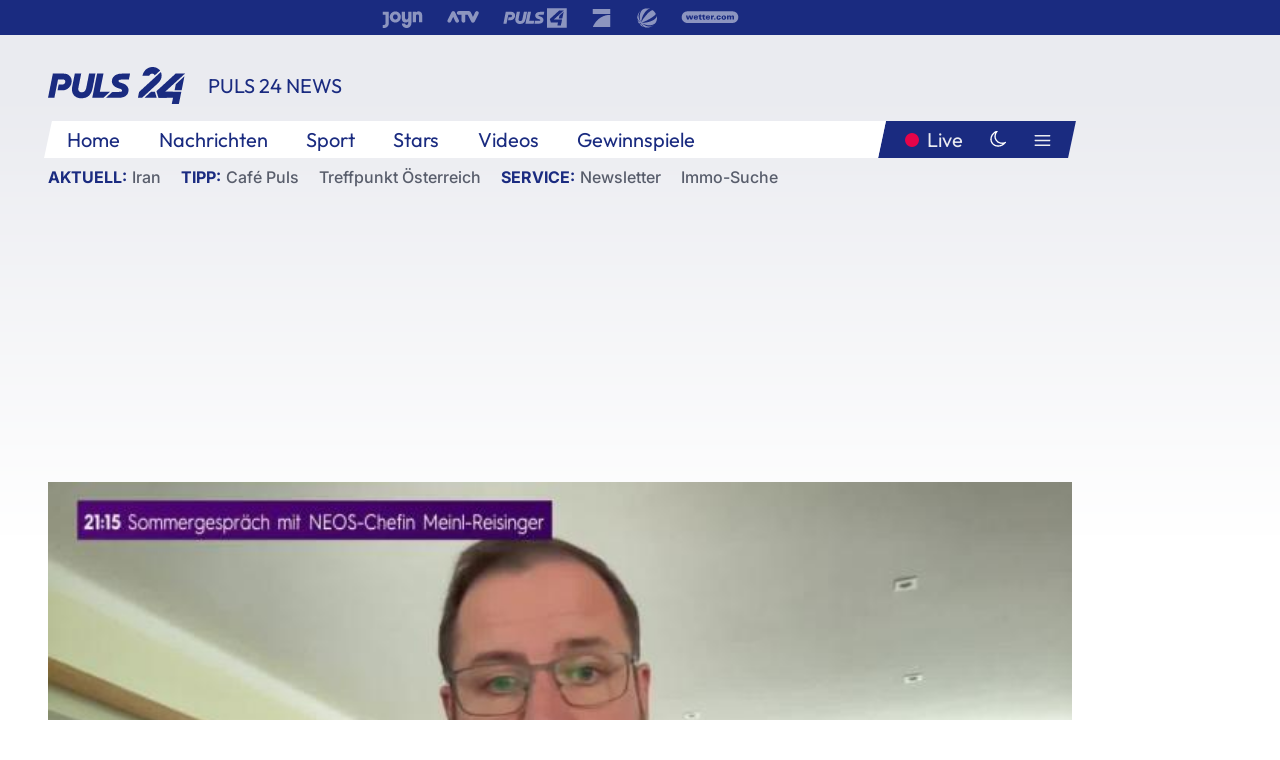

--- FILE ---
content_type: text/html; charset=utf-8
request_url: https://www.puls24.at/video/puls-24/hafenecker-ich-habe-auf-eine-impfung-bisher-verzichtet/v-cckjxyzhbk8p
body_size: 18108
content:
<!DOCTYPE html><html lang="de"><head><meta charSet="utf-8"/><link href="/favicon.ico" rel="icon" type="image/x-icon"/><link href="/assets/apple-touch-icon-v2.png" rel="apple-touch-icon" sizes="180x180"/><link href="/assets/favicon-32x32-v2.png" rel="icon" sizes="32x32" type="image/png"/><link href="/assets/favicon-16x16-v2.png" rel="icon" sizes="16x16" type="image/png"/><link href="/assets/site.webmanifest" rel="manifest"/><link color="#1a2b80" href="/assets/safari-pinned-tab.svg" rel="mask-icon"/><meta content="#242468" media="(prefers-color-scheme: dark)" name="theme-color"/><meta content="PULS 24" name="apple-mobile-web-app-title"/><meta content="PULS 24" name="application-name"/><meta content="#1a2b80" name="msapplication-TileColor"/><meta content="/assets/browserconfig.xml" name="msapplication-config"/><meta content="initial-scale=1.0, width=device-width" name="viewport"/><title>Hafenecker: &quot;Ich habe auf eine Impfung bisher verzichtet&quot; | PULS 24</title><script type="application/ld+json">{"@context":"http://schema.org","@type":"VideoObject","name":"Hafenecker: &quot;Ich habe auf eine Impfung bisher verzichtet&quot;","duration":"PT1M5S","contentUrl":"https://vas-v4.p7s1video.net/4.0/videositemap/geturl/v_18gj9r5qlxdu","thumbnailUrl":"https://image.puls24.at/images/facebook/11242020/i_znl48ojbbecy.jpg","uploadDate":"2021-07-05T18:50:03+02:00","mainEntityOfPage":"https://www.puls24.at/video/puls-24/hafenecker-ich-habe-auf-eine-impfung-bisher-verzichtet/v-cckjxyzhbk8p","datePublished":"2021-07-05T07:00:00+02:00","dateModified":"2025-12-17T22:29:20+01:00","description":"Der Fraktionsvorsitzende der FPÖ im Ibiza-U-Ausschuss, Christian Hafenecker, ist positiv auf das Coronavirus getestet worden. Im Interview mit PULS 24 Anchorwoman Bianca Ambros äußert er sich zur Erkrankung und gibt an, dass er nicht gegen das Virus geimpft sei.","author":{"@type":"Organization","name":"PULS 24","logo":{"@type":"ImageObject","height":80,"width":226,"url":"https://www.puls24.at/assets/p24_logo_2x.png","@context":"http://schema.org"},"url":"https://www.puls24.at","sameAs":["https://twitter.com/puls24news"]},"publisher":{"@type":"Organization","name":"PULS 24","logo":{"@type":"ImageObject","height":80,"width":226,"url":"https://www.puls24.at/assets/p24_logo_2x.png","@context":"http://schema.org"},"url":"https://www.puls24.at","sameAs":["https://twitter.com/puls24news"]}}</script><link href="https://www.puls24.at/video/puls-24/hafenecker-ich-habe-auf-eine-impfung-bisher-verzichtet/v-cckjxyzhbk8p" rel="canonical"/><meta content="index, follow, max-image-preview:large, max-snippet:-1, max-video-preview:-1" name="robots"/><meta content="Der Fraktionsvorsitzende der FPÖ im Ibiza-U-Ausschuss, Christian Hafenecker, ist positiv auf das Coronavirus getestet worden. Im Interview mit PULS 24 Anchorwoman Bianca Ambros äußert er sich zur Erkrankung und gibt an, dass er nicht gegen das Virus geimpft sei." name="description"/><meta content="video.other" property="og:type"/><meta content="Hafenecker: &quot;Ich habe auf eine Impfung bisher verzichtet&quot;" property="og:title"/><meta content="Der Fraktionsvorsitzende der FPÖ im Ibiza-U-Ausschuss, Christian Hafenecker, ist positiv auf das Coronavirus getestet worden. Im Interview mit PULS 24 Anchorwoman Bianca Ambros äußert er sich zur Erkrankung und gibt an, dass er nicht gegen das Virus geimpft sei." property="og:description"/><meta content="https://www.puls24.at/video/puls-24/hafenecker-ich-habe-auf-eine-impfung-bisher-verzichtet/v-cckjxyzhbk8p" property="og:url"/><meta content="798615617162991" property="fb:app_id"/><meta content="@puls24news" name="twitter:site"/><meta content="https://image.puls24.at/images/facebook/11242020/i_znl48ojbbecy.jpg" property="og:image"/><meta content="1200" property="og:image:width"/><meta content="675" property="og:image:height"/><meta content="summary_large_image" name="twitter:card"/><meta name="next-head-count" content="28"/><link rel="preload" href="/_next/static/css/f0c4e0164570fb15.css" as="style"/><link rel="stylesheet" href="/_next/static/css/f0c4e0164570fb15.css" data-n-g=""/><link rel="preload" href="/_next/static/css/af2ae4b2ec99296d.css" as="style"/><link rel="stylesheet" href="/_next/static/css/af2ae4b2ec99296d.css" data-n-p=""/><link rel="preload" href="/_next/static/css/a615e9fda0b92a85.css" as="style"/><link rel="stylesheet" href="/_next/static/css/a615e9fda0b92a85.css"/><noscript data-n-css=""></noscript><script defer="" nomodule="" src="/_next/static/chunks/polyfills-c67a75d1b6f99dc8.js"></script><script src="/assets/theme.js" defer="" data-nscript="beforeInteractive"></script><script defer="" src="/_next/static/chunks/7437.01c35fd97998677c.js"></script><script defer="" src="/_next/static/chunks/6322.04297652ae421f13.js"></script><script defer="" src="/_next/static/chunks/2700.135492ced8522798.js"></script><script src="/_next/static/chunks/webpack-caca2d3448cb8e5c.js" defer=""></script><script src="/_next/static/chunks/framework-5036d8309b3aed64.js" defer=""></script><script src="/_next/static/chunks/main-61f7e8c67e7b7b78.js" defer=""></script><script src="/_next/static/chunks/pages/_app-3b0ac373400c0661.js" defer=""></script><script src="/_next/static/chunks/6975-83c291e5bf4c6400.js" defer=""></script><script src="/_next/static/chunks/pages/index-76ed569e26f1acb1.js" defer=""></script><script src="/_next/static/2aJYX8MsLXux0_DyplsRp/_buildManifest.js" defer=""></script><script src="/_next/static/2aJYX8MsLXux0_DyplsRp/_ssgManifest.js" defer=""></script></head><body><a class="skip-main" href="#main-content">Direkt zum Inhalt</a><div id="__next"><cmp-banner blurred="true" initiallyHidden="true" tabIndex="-1" role="alert" aria-live="polite"></cmp-banner><div class="styles_stickyPlayerWrapper__r_1Pl" data-active="false"><div class="styles_stickyPlayer__okfg0"><div id="video-frame-sticky"></div></div></div><div class="styles_superbar__EncXb"><div class="container"><div class="styles_wrapper__uuVhE"><a aria-label="Joyn" class="styles_link__IjOgD" href="https://www.joyn.at" rel="noopener noreferrer" target="_blank"><svg class="styles_logo__aAK3c"><title>Joyn</title><use xlink:href="/assets/icons/sprite.svg?v=78d7ae21d4b65b38dc73e1b13cba335105e3f698#logo-joyn"></use></svg></a><a aria-label="ATV" class="styles_link__IjOgD" href="https://www.atv.at" rel="noopener noreferrer" target="_blank"><svg class="styles_logo__aAK3c"><title>ATV</title><use xlink:href="/assets/icons/sprite.svg?v=78d7ae21d4b65b38dc73e1b13cba335105e3f698#logo-atv"></use></svg></a><a aria-label="Puls 4" class="styles_link__IjOgD" href="https://www.puls4.com" rel="noopener noreferrer" target="_blank"><svg class="styles_logo__aAK3c"><title>Puls 4</title><use xlink:href="/assets/icons/sprite.svg?v=78d7ae21d4b65b38dc73e1b13cba335105e3f698#logo-puls4"></use></svg></a><a aria-label="ProSieben" class="styles_link__IjOgD" href="https://www.prosieben.at" rel="noopener noreferrer" target="_blank"><svg class="styles_logo__aAK3c"><title>ProSieben</title><use xlink:href="/assets/icons/sprite.svg?v=78d7ae21d4b65b38dc73e1b13cba335105e3f698#logo-prosieben"></use></svg></a><a aria-label="SAT.1" class="styles_link__IjOgD" href="https://www.sat1.at/" rel="noopener noreferrer" target="_blank"><svg class="styles_logo__aAK3c"><title>SAT.1</title><use xlink:href="/assets/icons/sprite.svg?v=78d7ae21d4b65b38dc73e1b13cba335105e3f698#logo-sat1-ball"></use></svg></a><a aria-label="wetter.com" class="styles_link__IjOgD" href="https://www.wetter.com" rel="noopener noreferrer" target="_blank"><svg class="styles_logo__aAK3c"><title>wetter.com</title><use xlink:href="/assets/icons/sprite.svg?v=78d7ae21d4b65b38dc73e1b13cba335105e3f698#logo-wettercom"></use></svg></a></div></div></div><nav class="styles_navigation__yknRO"><div aria-hidden="false"><div class="styles_navbar__ZdIwr"><button aria-label="Puls24.at Live" class="styles_live__l7YbK" type="button">PULS 24 Live</button><button aria-expanded="false" aria-label="Hauptmenü" class="styles_menu__X4obk" type="button"><svg><title>Menu</title><use xlink:href="/assets/icons/sprite.svg?v=78d7ae21d4b65b38dc73e1b13cba335105e3f698#menu"></use></svg></button></div><div class="styles_header__hKahj"><div class="styles_banner__SNvGE container"><a class="styles_logo__sONaQ" href="/"><svg><title>puls24.at</title><use xlink:href="/assets/icons/sprite.svg?v=78d7ae21d4b65b38dc73e1b13cba335105e3f698#logo"></use></svg></a><span class="styles_category__ckXwd">PULS 24 News</span><button aria-label="Dunkler Modus" aria-pressed="false" class="styles_themeToggle__SjQjU styles_isToggle__KxFmS styles_themeMobile__B0y71" type="button"><svg aria-hidden="true" class="styles_themeLight__yCsZK"><use xlink:href="/assets/icons/sprite.svg?v=78d7ae21d4b65b38dc73e1b13cba335105e3f698#sun"></use></svg><svg aria-hidden="true" class="styles_themeDark__aCE8K"><use xlink:href="/assets/icons/sprite.svg?v=78d7ae21d4b65b38dc73e1b13cba335105e3f698#moon"></use></svg></button></div><div class="styles_linksWrapper__zjmXn"><div class="styles_linksContainer__TLzTF  container"><ul class="styles_links__rOaF9"><li><a class="styles_link__847Jt" lang="en-us" href="https://www.puls24.at/">Home</a></li><li><a class="styles_link__847Jt" href="/news">Nachrichten</a></li><li><a class="styles_link__847Jt" href="/sport">Sport</a></li><li><a class="styles_link__847Jt" href="/entertainment">Stars</a></li><li><a class="styles_link__847Jt" href="https://www.puls24.at/videos">Videos</a></li><li><a class="styles_link__847Jt" href="https://www.puls24.at/gewinnarena">Gewinnspiele</a></li></ul><div class="styles_linksDesktop__aPpdV"><a aria-label="Puls24.at Live" class="styles_liveDesktop__nRj89" type="button" href="/live">Live</a><button aria-label="Dunkler Modus" aria-pressed="false" class="styles_themeToggle__SjQjU styles_isButton__Ft5wC styles_themeDesktop__MISTh" type="button"><svg aria-hidden="true" class="styles_themeDark__aCE8K"><use xlink:href="/assets/icons/sprite.svg?v=78d7ae21d4b65b38dc73e1b13cba335105e3f698#moon"></use></svg></button><button aria-expanded="false" aria-label="Hauptmenü" class="styles_menuDesktop__yW8r4" type="button"><svg><title>Menu</title><use xlink:href="/assets/icons/sprite.svg?v=78d7ae21d4b65b38dc73e1b13cba335105e3f698#menu"></use></svg></button></div></div></div><ul class="styles_lines__AWsDT container"><li><span class="styles_lineTopic__CPLip">Aktuell</span><a class="styles_lineAnchor__i7Ma7" href="https://www.puls24.at/iran">Iran</a></li><li><span class="styles_lineTopic__CPLip">Tipp</span><a class="styles_lineAnchor__i7Ma7" href="https://www.puls24.at/cafe-puls">Café Puls</a><a class="styles_lineAnchor__i7Ma7" href="https://www.puls24.at/treffpunkt-oesterreich">Treffpunkt Österreich</a></li><li><span class="styles_lineTopic__CPLip">Service</span><a class="styles_lineAnchor__i7Ma7" href="https://www.puls24.at/newsletter">Newsletter</a><a class="styles_lineAnchor__i7Ma7" href="https://immo.puls24.at/de/immobilien-suche">Immo-Suche</a></li></ul></div></div></nav><div aria-hidden="false"><div class="fullbanner-wrapper layout-media"><div class="container"><div class="row"><div class="col-12"></div></div></div></div><main class="main layout-media" id="main-content"><div class="container main-content"><section class="section row"><div class="region region-index-0 col-12 col-lg-12"><article class="article video-article" data-io-article-url="https://www.puls24.at/video/puls-24/hafenecker-ich-habe-auf-eine-impfung-bisher-verzichtet/v-cckjxyzhbk8p"><figure class="lead has-video"><div class="oasis-player content-type-Clip"><div class="video-frame" id="video-frame-v_18gj9r5qlxdu" style="background-image:url(https://image.puls24.at/images/hera_xlarge/11242020/i_znl48ojbbecy.jpg)"></div></div></figure><div class="article-background"><header class="gray-overlay"><div class="breadcrumb-navigation"><div class="breadcrumb-navigation__widget"><a class="category" href="/news-videos">PULS 24 News</a></div></div><h1>Hafenecker: &quot;Ich habe auf eine Impfung bisher verzichtet&quot;</h1></header><div class="content"><p class="teaser-text">Der Fraktionsvorsitzende der FPÖ im Ibiza-U-Ausschuss, Christian Hafenecker, ist positiv auf das Coronavirus getestet worden. Im Interview mit PULS 24 Anchorwoman Bianca Ambros äußert er sich zur Erkrankung und gibt an, dass er nicht gegen das Virus geimpft sei.</p></div><footer><div class="share-buttons-bottom"><div aria-label="Artikel teilen" class="social-button-group" role="group"><a aria-label="Share on facebook" data-social-provider="facebook" href="https://www.facebook.com/sharer/sharer.php?u=https://www.puls24.at/video/puls-24/hafenecker-ich-habe-auf-eine-impfung-bisher-verzichtet/v-cckjxyzhbk8p" rel="noopener noreferrer" target="_blank"><svg class="social-icon"><title>facebook</title><use xlink:href="/assets/icons/sprite.svg?v=78d7ae21d4b65b38dc73e1b13cba335105e3f698#facebook"></use></svg> <!-- -->teilen</a><a aria-label="Share on linkedin" data-social-provider="linkedin" href="https://www.linkedin.com/shareArticle?mini=true&amp;url=https://www.puls24.at/video/puls-24/hafenecker-ich-habe-auf-eine-impfung-bisher-verzichtet/v-cckjxyzhbk8p" rel="noopener noreferrer" target="_blank"><svg class="social-icon"><title>linkedin</title><use xlink:href="/assets/icons/sprite.svg?v=78d7ae21d4b65b38dc73e1b13cba335105e3f698#linkedin"></use></svg> <!-- -->teilen</a><a aria-label="Share on twitter" data-social-provider="twitter" href="https://twitter.com/intent/tweet?via=puls24news&amp;text=https://www.puls24.at/video/puls-24/hafenecker-ich-habe-auf-eine-impfung-bisher-verzichtet/v-cckjxyzhbk8p" rel="noopener noreferrer" target="_blank"><svg class="social-icon"><title>twitter</title><use xlink:href="/assets/icons/sprite.svg?v=78d7ae21d4b65b38dc73e1b13cba335105e3f698#twitter"></use></svg> <!-- -->teilen</a><a aria-label="Share on bluesky" data-social-provider="bluesky" href="https://bsky.app/intent/compose?text=https://www.puls24.at/video/puls-24/hafenecker-ich-habe-auf-eine-impfung-bisher-verzichtet/v-cckjxyzhbk8p" rel="noopener noreferrer" target="_blank"><svg class="social-icon"><title>bluesky</title><use xlink:href="/assets/icons/sprite.svg?v=78d7ae21d4b65b38dc73e1b13cba335105e3f698#bluesky"></use></svg> <!-- -->teilen</a><a aria-label="Teilen" class="" href="#" role="button"><svg class="social-icon"><title>share</title><use xlink:href="/assets/icons/sprite.svg?v=78d7ae21d4b65b38dc73e1b13cba335105e3f698#share"></use></svg> <!-- -->Link kopieren</a></div></div></footer></div></article></div></section><section class="section row"><div class="region region-index-0 col-12 col-lg-12"><div class="styles_teaserSliderDesktop__sWQqO"><div class="lazyload-wrapper "><div style="height:100%" class="lazyload-placeholder"></div></div></div><div class="styles_teaserSliderMobile__pISnN"><div class="lazyload-wrapper "><div style="height:100%" class="lazyload-placeholder"></div></div></div></div></section><section class="section row"><div class="region region-index-0 col-12 col-lg-12"></div></section><section class="section row"><div class="region region-index-0 col-12 col-lg-12"><div class="styles_container__ltxko"><h3 class="component-title col-sm-12"><a class="teaser-anchor" href="/">PULS 24 Archiv</a></h3><ul class="styles_items__4eNH5"><li><div class="styles_item__SLCqq"><svg><use xlink:href="/assets/icons/sprite.svg?v=78d7ae21d4b65b38dc73e1b13cba335105e3f698#arrow-right-red"></use></svg><a class="styles_link__2NGnz" href="/news/entertainment/roekfloete-jethro-tull-auf-den-spuren-nordischer-goetter/295020">&quot;RökFlöte&quot;: Jethro Tull auf den Spuren nordischer Götter</a></div></li><li><div class="styles_item__SLCqq"><svg><use xlink:href="/assets/icons/sprite.svg?v=78d7ae21d4b65b38dc73e1b13cba335105e3f698#arrow-right-red"></use></svg><a class="styles_link__2NGnz" href="/news/sport/herzog-auf-anhieb-mit-1500-m-aufstieg-in-a-gruppe/280948">Herzog auf Anhieb mit 1.500-m-Aufstieg in A-Gruppe</a></div></li><li><div class="styles_item__SLCqq"><svg><use xlink:href="/assets/icons/sprite.svg?v=78d7ae21d4b65b38dc73e1b13cba335105e3f698#arrow-right-red"></use></svg><a class="styles_link__2NGnz" href="/news/entertainment/wizard-of-the-kremlin-law-interpretiert-putin-am-lido/435246">&quot;Wizard of the Kremlin&quot;: Law interpretiert Putin am Lido</a></div></li><li><div class="styles_item__SLCqq"><svg><use xlink:href="/assets/icons/sprite.svg?v=78d7ae21d4b65b38dc73e1b13cba335105e3f698#arrow-right-red"></use></svg><a class="styles_link__2NGnz" href="/video/cafe-puls/schanigarten-preisalarm-in-niederoesterreich/v1axuf7qtpjca">Schanigarten-Preisalarm in Niederösterreich</a></div></li><li><div class="styles_item__SLCqq"><svg><use xlink:href="/assets/icons/sprite.svg?v=78d7ae21d4b65b38dc73e1b13cba335105e3f698#arrow-right-red"></use></svg><a class="styles_link__2NGnz" href="/news/sport/premieren-wm-podium-in-kombination-fest-in-norwegischer-hand/228121">Premieren-WM-Podium in Kombination fest in norwegischer Hand</a></div></li></ul></div></div></section><div class="sticky-sky-wrapper"></div></div></main><footer class="footer menu-expanded"><div class="container"><div class="row"><div class="col-lg-12"><div class="row"><div class="col-lg-3 logo-group"><a href="/"><svg class="logo"><title>Home</title><use xlink:href="/assets/icons/sprite.svg?v=78d7ae21d4b65b38dc73e1b13cba335105e3f698#logo"></use></svg></a><span class="copyright">2026<!-- --> © PULS 4 TV GmbH &amp; Co KG</span><div class="funding">Diese Website wird unterstützt durch Mittel aus den kulturellen Einrichtungen der Verwertungsgesellschaft Rundfunk.</div><span class="links"><a href="/datenschutz">Datenschutz</a>, <a href="/anb">ANB</a>, <a href="/impressum">Impressum</a></span><div aria-label="Soziale Medien Links" class="social-button-group" role="group"><a aria-label="Share on twitter" data-social-provider="twitter" href="https://twitter.com/puls24news" rel="noopener noreferrer" target="_blank"><svg class="social-icon"><title>twitter</title><use xlink:href="/assets/icons/sprite.svg?v=78d7ae21d4b65b38dc73e1b13cba335105e3f698#twitter"></use></svg> </a><a aria-label="Share on instagram" data-social-provider="instagram" href="https://www.instagram.com/puls24news/" rel="noopener noreferrer" target="_blank"><svg class="social-icon"><title>instagram</title><use xlink:href="/assets/icons/sprite.svg?v=78d7ae21d4b65b38dc73e1b13cba335105e3f698#instagram"></use></svg> </a><a aria-label="Share on facebook" data-social-provider="facebook" href="https://www.facebook.com/puls24news" rel="noopener noreferrer" target="_blank"><svg class="social-icon"><title>facebook</title><use xlink:href="/assets/icons/sprite.svg?v=78d7ae21d4b65b38dc73e1b13cba335105e3f698#facebook"></use></svg> </a><a aria-label="Share on tiktok" data-social-provider="tiktok" href="https://www.tiktok.com/@puls24news" rel="noopener noreferrer" target="_blank"><svg class="social-icon"><title>tiktok</title><use xlink:href="/assets/icons/sprite.svg?v=78d7ae21d4b65b38dc73e1b13cba335105e3f698#tiktok"></use></svg> </a><a aria-label="Share on bluesky" data-social-provider="bluesky" href="https://bsky.app/profile/puls24.at" rel="noopener noreferrer" target="_blank"><svg class="social-icon"><title>bluesky</title><use xlink:href="/assets/icons/sprite.svg?v=78d7ae21d4b65b38dc73e1b13cba335105e3f698#bluesky"></use></svg> </a></div></div><div class="col-lg-7 ml-lg-5"><nav class="navigation"><ul><li><h4>Service</h4><ul><li><a class="" title="ANB" href="/anb">ANB</a></li><li><a class="" title="App" href="/app">App</a></li><li><a class="" href="https://www.prosiebensat1.com/investor-relations/corporate-governance/compliance" rel="noopener" target="_blank" title="Compliance">Compliance</a></li><li><a class="" title="Cookie Hinweise" href="/cookies">Cookie Hinweise</a></li><li><a class="" title="Datenschutz" href="/datenschutz">Datenschutz</a></li><li><a class="" href="https://www.puls24.at/datenschutzhinweise-social-media" rel="noopener" target="_blank" title="Datenschutz Social Media">Datenschutz Social Media</a></li><li><a class="" href="https://www.puls24.at/service/barrierefreie-inhalte-aktionsplan/255811" rel="noopener" target="_blank" title="Aktionsplan barrierefreie Inhalte">Aktionsplan barrierefreie Inhalte</a></li><li><a class="" href="https://static.puls24.at/download/Barrierefreiheit_Jahresbericht_PULS%2024_2023.pdf" rel="noopener" target="_blank" title="Barrierefreiheit – Jahresbericht 2023">Barrierefreiheit – Jahresbericht 2023</a></li><li><a class="" href="https://www.puls24.at/service/jugendschutz/255134" rel="noopener" target="_blank" title="Jugendschutz">Jugendschutz</a></li><li><a class="" title="Impressum" href="/impressum">Impressum</a></li><li><a class="" title="Kontakt" href="/kontakt">Kontakt</a></li><li><a class="" title="Newsletter" href="/newsletter">Newsletter</a></li><li><a class="" title="Push-Mitteilungen" href="/service/push-mitteilungen">Push-Mitteilungen</a></li><li><a class="" title="Senderempfang" href="/senderempfang">Senderempfang</a></li><li><a class="" title="Teilnahmebedingungen" href="/teilnahmebedingungen">Teilnahmebedingungen</a></li></ul></li><li><h4>PULS 24</h4><ul><li><a class="" title="Live" href="/live">Live</a></li><li><a class="" title="News" href="/news">News</a></li><li><a class="" title="Clips" href="/clips">Clips</a></li><li><a class="" title="Talks" href="/talks">Talks</a></li><li><a class="" title="Ganze Folgen" href="/ganze-folgen">Ganze Folgen</a></li><li><a class="" title="Podcasts" href="/podcast">Podcasts</a></li><li><a class="" href="https://immo.puls24.at/de/immobilien-suche" rel="noopener" target="_blank" title="Immobiliensuche">Immobiliensuche</a></li></ul></li><li><h4>Netzwerk</h4><ul><li><a class="" href="https://www.puls4.com/" rel="noopener" target="_blank" title="PULS 4">PULS 4</a></li><li><a class="" href="https://www.atv.at/" rel="noopener" target="_blank" title="ATV">ATV</a></li><li><a class="" href="https://www.joyn.at/" rel="noopener" target="_blank" title="Joyn">Joyn</a></li><li><a class="" href="https://www.prosieben.at/" rel="noopener" target="_blank" title="ProSieben Austria">ProSieben Austria</a></li><li><a class="" href="https://www.kabeleins.at/" rel="noopener" target="_blank" title="kabel eins Austria">kabel eins Austria</a></li><li><a class="" href="https://www.sat1.at/" rel="noopener" target="_blank" title="SAT.1 Österreich">SAT.1 Österreich</a></li><li><a class="" href="https://www.sixx.at/" rel="noopener" target="_blank" title="sixx Austria">sixx Austria</a></li><li><a class="" href="https://www.prosiebenmaxx.at/" rel="noopener" target="_blank" title="ProSieben MAXX Austria">ProSieben MAXX Austria</a></li><li><a class="" href="https://www.kabeleinsdoku.at/" rel="noopener" target="_blank" title="kabel eins Doku Austria">kabel eins Doku Austria</a></li><li><a class="" href="https://www.sat1gold.at/" rel="noopener" target="_blank" title="SAT.1 GOLD Österreich">SAT.1 GOLD Österreich</a></li><li><a class="" href="https://4gamechangers.io/" rel="noopener" target="_blank" title="4GAMECHANGERS">4GAMECHANGERS</a></li></ul></li></ul></nav></div></div></div></div></div><div class="expand-menu"><button aria-label="Expand / Collapse" type="button"><svg><title>Expand / Collapse</title><use xlink:href="/assets/icons/sprite.svg?v=78d7ae21d4b65b38dc73e1b13cba335105e3f698#chevron-down"></use></svg></button></div></footer></div></div><script id="__NEXT_DATA__" type="application/json">{"props":{"pageProps":{"route":{"type":"content","status":200,"title":"Hafenecker: \"Ich habe auf eine Impfung bisher verzichtet\" | PULS 24","meta":{"coralContext":{"screenName":"Video Detail","publishedAt":1625461200,"headline":"Hafenecker: \"Ich habe auf eine Impfung bisher verzichtet\"","hasEmbeddedVideo":true,"pageType":"video","tags":["Politik","corona","infektion","Ibiza-U-Aussschuss","Fraktionsvorsitzender","fpö","Christian Hafenecker","Interview","PULS 24","Anchorwoman","Bianca Ambros"],"formatTitle":"PULS 24","contentTitle":"Video Detail | Hafenecker: \"Ich habe auf eine Impfung bisher verzichtet\"","marketingCategory":"RedCont/Nachrichten/Nachrichtenueberblick"},"ioConfig":{"page_url":"https://www.puls24.at/video/puls-24/hafenecker-ich-habe-auf-eine-impfung-bisher-verzichtet/v-cckjxyzhbk8p","page_url_canonical":"https://www.puls24.at/video/puls-24/hafenecker-ich-habe-auf-eine-impfung-bisher-verzichtet/v-cckjxyzhbk8p","page_title":"Hafenecker: \"Ich habe auf eine Impfung bisher verzichtet\"","page_type":"article","page_language":"de","tags":["Politik","corona","infektion","Ibiza-U-Aussschuss","Fraktionsvorsitzender","fpö","Christian Hafenecker","Interview","PULS 24","Anchorwoman","Bianca Ambros"],"article_categories":["Corona","Politik"],"article_subcategories":["PULS 24"],"article_type":"Video","article_publication_date":"Mon, 05 Jul 21 07:00:00 +0200"},"jsonLD":[{"@context":"http://schema.org","@type":"VideoObject","name":"Hafenecker: \"Ich habe auf eine Impfung bisher verzichtet\"","duration":"PT1M5S","contentUrl":"https://vas-v4.p7s1video.net/4.0/videositemap/geturl/v_18gj9r5qlxdu","thumbnailUrl":"https://image.puls24.at/images/facebook/11242020/i_znl48ojbbecy.jpg","uploadDate":"2021-07-05T18:50:03+02:00","mainEntityOfPage":"https://www.puls24.at/video/puls-24/hafenecker-ich-habe-auf-eine-impfung-bisher-verzichtet/v-cckjxyzhbk8p","datePublished":"2021-07-05T07:00:00+02:00","dateModified":"2025-12-17T22:29:20+01:00","description":"Der Fraktionsvorsitzende der FPÖ im Ibiza-U-Ausschuss, Christian Hafenecker, ist positiv auf das Coronavirus getestet worden. Im Interview mit PULS 24 Anchorwoman Bianca Ambros äußert er sich zur Erkrankung und gibt an, dass er nicht gegen das Virus geimpft sei.","author":{"@type":"Organization","name":"PULS 24","logo":{"@type":"ImageObject","height":80,"width":226,"url":"https://www.puls24.at/assets/p24_logo_2x.png","@context":"http://schema.org"},"url":"https://www.puls24.at","sameAs":["https://twitter.com/puls24news"]},"publisher":{"@type":"Organization","name":"PULS 24","logo":{"@type":"ImageObject","height":80,"width":226,"url":"https://www.puls24.at/assets/p24_logo_2x.png","@context":"http://schema.org"},"url":"https://www.puls24.at","sameAs":["https://twitter.com/puls24news"]}}],"linkTags":[{"rel":"canonical","href":"https://www.puls24.at/video/puls-24/hafenecker-ich-habe-auf-eine-impfung-bisher-verzichtet/v-cckjxyzhbk8p"}],"metaTags":[{"name":"robots","content":"index, follow, max-image-preview:large, max-snippet:-1, max-video-preview:-1"},{"name":"description","content":"Der Fraktionsvorsitzende der FPÖ im Ibiza-U-Ausschuss, Christian Hafenecker, ist positiv auf das Coronavirus getestet worden. Im Interview mit PULS 24 Anchorwoman Bianca Ambros äußert er sich zur Erkrankung und gibt an, dass er nicht gegen das Virus geimpft sei."},{"property":"og:type","content":"video.other"},{"property":"og:title","content":"Hafenecker: \"Ich habe auf eine Impfung bisher verzichtet\""},{"property":"og:description","content":"Der Fraktionsvorsitzende der FPÖ im Ibiza-U-Ausschuss, Christian Hafenecker, ist positiv auf das Coronavirus getestet worden. Im Interview mit PULS 24 Anchorwoman Bianca Ambros äußert er sich zur Erkrankung und gibt an, dass er nicht gegen das Virus geimpft sei."},{"property":"og:url","content":"https://www.puls24.at/video/puls-24/hafenecker-ich-habe-auf-eine-impfung-bisher-verzichtet/v-cckjxyzhbk8p"},{"property":"fb:app_id","content":"798615617162991"},{"name":"twitter:site","content":"@puls24news"},{"property":"og:image","content":"https://image.puls24.at/images/facebook/11242020/i_znl48ojbbecy.jpg"},{"property":"og:image:width","content":"1200"},{"property":"og:image:height","content":"675"},{"name":"twitter:card","content":"summary_large_image"}],"somtag":{"enabled":true,"slots":{"desktop":[],"mobile":["rectangle1"]},"taxonomy":["news","puls-24"]},"subtitle":"PULS 24 News"},"layout":"media","sections":[{"type":"default","columnWidths":"12","regions":[{"components":[{"id":"1363952","teaserMedia":{"id":"1363952","image":{"fid":"11242020","filename":"i_znl48ojbbecy.jpg","url":"/images/large/11242020/i_znl48ojbbecy.jpg","uri":"public://media/image/2025/12/17/i_znl48ojbbecy.jpg","alt":"","title":"","width":1280,"height":720,"source":"","credits":"","copyright":"","description":"","length":76666,"type":"image/jpeg"},"video":{"ageRestriction":0,"broadcastPublisher":"","buzzContent":false,"contentType":"Clip","duration":65,"episodePartName":"","episodePromamsId":"cumulus_e-cbr8opql2xcp","id":"v_18gj9r5qlxdu","isWebExclusive":false,"overlayOffsets":[],"seasonId":"cumulus_s-c48p8q0ajoe1","showProductPlacement":false,"sourceCompany":"PULS 24","title":"Hafenecker: \"Ich habe auf eine Impfung bisher verzichtet\"","tvShowId":"6356195","tvShowTitle":"","upc":"v_18gj9r5qlxdu","taxonomy":["news","puls-24"]}},"timestamp":1625461200,"breadcrumbs":{"links":[{"id":null,"title":"PULS 24 News","link":"/news-videos"}]},"showInfo":true,"title":"Hafenecker: \"Ich habe auf eine Impfung bisher verzichtet\"","url":"https://www.puls24.at/video/puls-24/hafenecker-ich-habe-auf-eine-impfung-bisher-verzichtet/v-cckjxyzhbk8p","description":"Der Fraktionsvorsitzende der FPÖ im Ibiza-U-Ausschuss, Christian Hafenecker, ist positiv auf das Coronavirus getestet worden. Im Interview mit PULS 24 Anchorwoman Bianca Ambros äußert er sich zur Erkrankung und gibt an, dass er nicht gegen das Virus geimpft sei.","taxonomy":["news","puls-24"],"type":"video"},{"id":"a7c23163-1e5a-4a12-a756-31656826386e","slot":"rectangle1","display":["mobile"],"type":"somtag"}],"position":1,"tagName":"div"}]},{"type":"default","columnWidths":"12","regions":[{"components":[{"id":"ffcf0296-57c0-46f0-bade-f751b8f56590","type":"outbrainWidget","src":"","template":"AT_puls24.at","widgetId":"AR_2"},{"id":"a13182ba-ada4-417a-9ac6-8a6d558b06a6","size":"large","teasers":[{"id":"4560948","title":"2 Jahre Ukraine-Krieg: Wie geht es weiter?","url":"/video/puls-24/2-jahre-ukraine-krieg-wie-geht-es-weiter/v1apu4ugktv3x","updated":1766145740,"image":{"fid":"11284629","filename":"i_t80bj3msldw0.jpg","url":"/images/large/11284629/i_t80bj3msldw0.jpg","uri":"public://media/image/2025/12/19/i_t80bj3msldw0.jpg","alt":"","title":"","width":3788,"height":2619,"source":"","credits":"","copyright":"","description":"","length":1770359,"type":"image/jpeg"},"live":false,"advertorial":false,"hasVideo":true,"videoDuration":"07:40","formatId":"12","format":"PULS 24","screenName":"Video Detail","lanePosition":"1"},{"id":"4550691","title":"Ist Benko pleite? Insolvenzverfahren gestartet","url":"/video/puls-24/ist-benko-pleite-insolvenzverfahren-gestartet/v1apm8h655bw3","updated":1766145740,"image":{"fid":"11284632","filename":"i_kw0m4zoguy03.jpg","url":"/images/large/11284632/i_kw0m4zoguy03.jpg","uri":"public://media/image/2025/12/19/i_kw0m4zoguy03.jpg","alt":"","title":"","width":4719,"height":3547,"source":"","credits":"","copyright":"","description":"","length":1975360,"type":"image/jpeg"},"live":false,"advertorial":false,"hasVideo":true,"videoDuration":"01:36","formatId":"12","format":"PULS 24","screenName":"Video Detail","lanePosition":"1"},{"id":"13784","title":"Koalition: Werner Kogler über den Start der Verhandlungen mit ÖVP","url":"/video/puls-24/koalition-werner-kogler-ueber-den-start-der-verhandlungen-mit-oevp/v-bye2ekffzum9","updated":1766145740,"image":{"fid":"11284635","filename":"i_4d7g6plxdx1z.jpg","url":"/images/large/11284635/i_4d7g6plxdx1z.jpg","uri":"public://media/image/2025/12/19/i_4d7g6plxdx1z.jpg","alt":"","title":"","width":1280,"height":720,"source":"","credits":"","copyright":"","description":"","length":70907,"type":"image/jpeg"},"live":false,"advertorial":false,"hasVideo":true,"videoDuration":"08:19","formatId":"12","format":"PULS 24","screenName":"Video Detail","lanePosition":"1"},{"id":"1060288","title":"Fidler: Maskenpflicht im Freien führt zu Distanz und das ist wichtig","url":"/video/puls-24/fidler-maskenpflicht-im-freien-fuehrt-zu-distanz-und-das-ist-wichtig/v-cadb0lqec01l","updated":1766145740,"image":{"fid":"11284638","filename":"i_srsyt0wafxyl.jpg","url":"/images/large/11284638/i_srsyt0wafxyl.jpg","uri":"public://media/image/2025/12/19/i_srsyt0wafxyl.jpg","alt":"","title":"","width":768,"height":432,"source":"","credits":"","copyright":"","description":"","length":48552,"type":"image/jpeg"},"live":false,"advertorial":false,"hasVideo":true,"videoDuration":"08:34","formatId":"12","format":"PULS 24","screenName":"Video Detail","lanePosition":"1"},{"id":"1049305","title":"Kaltenbrunner zu Oster-Lockdown: \"Regierung kann nur verlieren\"","url":"/video/puls-24/kaltenbrunner-zu-oster-lockdown-regierung-kann-nur-verlieren/v-ca8v37hfk2fl","updated":1766145740,"image":{"fid":"11284641","filename":"i_fqq2yqn14gkr.jpg","url":"/images/large/11284641/i_fqq2yqn14gkr.jpg","uri":"public://media/image/2025/12/19/i_fqq2yqn14gkr.jpg","alt":"","title":"","width":768,"height":432,"source":"","credits":"","copyright":"","description":"","length":39837,"type":"image/jpeg"},"live":false,"advertorial":false,"hasVideo":true,"videoDuration":"08:28","formatId":"12","format":"PULS 24","screenName":"Video Detail","lanePosition":"1"},{"id":"1191105","title":"Sport-Talk: Klarer Sieg für Sturm gegen Rapid","url":"/video/puls-24/sport-talk-klarer-sieg-fuer-sturm-gegen-rapid/v-cbcfbbi6rv89","updated":1766145740,"image":{"fid":"11284644","filename":"i_esp756m4m88a.jpg","url":"/images/large/11284644/i_esp756m4m88a.jpg","uri":"public://media/image/2025/12/19/i_esp756m4m88a.jpg","alt":"","title":"","width":768,"height":432,"source":"","credits":"","copyright":"","description":"","length":17295,"type":"image/jpeg"},"live":false,"advertorial":false,"hasVideo":true,"videoDuration":"08:32","formatId":"12","format":"PULS 24","screenName":"Video Detail","lanePosition":"1"},{"id":"1396129","title":"EU-Klimapaket: Aus für Autos mit Verbrennungsmotor?","url":"/video/puls-24/eu-klimapaket-aus-fuer-autos-mit-verbrennungsmotor/v-cct1s6awm84h","updated":1766145740,"image":{"fid":"11284647","filename":"i_i8wk8erc9pmz.jpg","url":"/images/large/11284647/i_i8wk8erc9pmz.jpg","uri":"public://media/image/2025/12/19/i_i8wk8erc9pmz.jpg","alt":"","title":"","width":768,"height":432,"source":"","credits":"","copyright":"","description":"","length":28957,"type":"image/jpeg"},"live":false,"advertorial":false,"hasVideo":true,"videoDuration":"01:51","formatId":"12","format":"PULS 24","screenName":"Video Detail","lanePosition":"1"},{"id":"2172204","title":"Russen und Ukrainer verhandeln erneut","url":"/video/puls-24/russen-und-ukrainer-verhandeln-erneut/v-cia0wfsxrtr5","updated":1766145740,"image":{"fid":"11284653","filename":"i_kb4wvlm0eqho.jpg","url":"/images/large/11284653/i_kb4wvlm0eqho.jpg","uri":"public://media/image/2025/12/19/i_kb4wvlm0eqho.jpg","alt":"","title":"","width":768,"height":432,"source":"","credits":"","copyright":"","description":"","length":36569,"type":"image/jpeg"},"live":false,"advertorial":false,"hasVideo":true,"videoDuration":"00:48","formatId":"12","format":"PULS 24","screenName":"Video Detail","lanePosition":"1"},{"id":"2288472","title":"Klimademo: Letztes Wiener Protestcamp geräumt","url":"/video/puls-24/klimademo-letztes-wiener-protestcamp-geraeumt/v-cj2hrvgiocsp","updated":1766145740,"image":{"fid":"11284656","filename":"i_kkg5tynwlas2.jpg","url":"/images/large/11284656/i_kkg5tynwlas2.jpg","uri":"public://media/image/2025/12/19/i_kkg5tynwlas2.jpg","alt":"","title":"","width":768,"height":432,"source":"","credits":"","copyright":"","description":"","length":46761,"type":"image/jpeg"},"live":false,"advertorial":false,"hasVideo":true,"videoDuration":"01:59","formatId":"12","format":"PULS 24","screenName":"Video Detail","lanePosition":"1"},{"id":"3210956","title":"Lützerath: Showdown im Klimaprotest","url":"/video/puls-24-news/luetzerath-showdown-im-klimaprotest/v-cpttpx24eyvd","updated":1766145740,"image":{"fid":"11284659","filename":"i_zrf8sl58rozs.jpg","url":"/images/large/11284659/i_zrf8sl58rozs.jpg","uri":"public://media/image/2025/12/19/i_zrf8sl58rozs.jpg","alt":"","title":"","width":768,"height":432,"source":"","credits":"","copyright":"","description":"","length":43259,"type":"image/jpeg"},"live":false,"advertorial":false,"hasVideo":true,"videoDuration":"01:42","formatId":"12","format":"PULS 24","screenName":"Video Detail","lanePosition":"1"},{"id":"3289510","title":"Bidens Rede zur Lage der Nation","url":"/video/puls-24-news/bidens-rede-zur-lage-der-nation/v-cqc7z0mozsf5","updated":1766145740,"image":{"fid":"11284662","filename":"i_e2q9xih6drvb.jpg","url":"/images/large/11284662/i_e2q9xih6drvb.jpg","uri":"public://media/image/2025/12/19/i_e2q9xih6drvb.jpg","alt":"","title":"","width":768,"height":432,"source":"","credits":"","copyright":"","description":"","length":41954,"type":"image/jpeg"},"live":false,"advertorial":false,"hasVideo":true,"videoDuration":"01:45","formatId":"12","format":"PULS 24","screenName":"Video Detail","lanePosition":"1"},{"id":"3593031","title":"Brunner zur Putin-Rede am \"Tag des Sieges\": Sind \"Schablonen, die sich immer wiederholen\"","url":"/video/puls-24-news/brunner-zur-putin-rede-am-tag-des-sieges-sind-schablonen-die-sich-immer-wiederholen/v-csgttcu1lj1d","updated":1766145740,"image":{"fid":"11284683","filename":"i_31j3i5zh25nm.jpg","url":"/images/large/11284683/i_31j3i5zh25nm.jpg","uri":"public://media/image/2025/12/19/i_31j3i5zh25nm.jpg","alt":"","title":"","width":960,"height":632,"source":"","credits":"","copyright":"","description":"","length":37168,"type":"image/jpeg"},"live":false,"advertorial":false,"hasVideo":true,"videoDuration":"07:03","formatId":"12","format":"PULS 24","screenName":"Video Detail","lanePosition":"1"}],"title":"Mehr PULS 24","type":"teaserCarousel"}],"position":1,"tagName":"div"}]},{"type":"default","columnWidths":"12","regions":[{"components":[{"id":"9a3e3570-d2d0-43b8-bbeb-b66c1bb28d3f","link":"/news","teasers":[{"id":"461988","preTitle":"Mit Waffe verbarrikadiert","title":"Schusswechsel mit Polizei nahe Graz: 46-Jähriger tödlich verletzt","teaserText":"Ein 46-jähriger Mann ist in der Nacht auf Dienstag bei einem Polizeieinsatz in Kainbach bei Graz (Bezirk Graz-Umgebung) bei einem Schusswechsel tödlich getroffen worden.","url":"/news/chronik/46-jaehriger-bei-schusswechsel-nahe-graz-toedlich-verletzt/461988","updated":1768918446,"image":{"fid":"11527737","filename":"20260120-ABD0066-1-1.jpg","url":"/images/large/11527737/20260120-ABD0066-1-1.jpg","uri":"public://media/image/2026/01/20/20260120-ABD0066-1-1.jpg","alt":"","title":"","width":4904,"height":3334,"source":"APA - Austria Presse Agentur","credits":"APA/ERWIN SCHERIAU","copyright":"APA - Austria Presse Agentur","description":"","length":872875,"type":"image/jpeg"},"live":false,"advertorial":false,"hasVideo":false,"channel":"Chronik","screenName":"Article Detail","lanePosition":"2"},{"id":"461979","preTitle":"Modell \"Österreich plus\"","title":"Kommission empfiehlt acht plus zwei Monate Wehrdienst","teaserText":"Die von Verteidigungsministerin Klaudia Tanner (ÖVP) eingesetzte Wehrdienstkommission hat am Dienstag ihren Bericht präsentiert und sich für eine Verlängerung des Wehrdienstes ausgesprochen.","url":"/news/chronik/wehrpflicht-kommission-empfiehlt-verlaengerung/461979","updated":1768904963,"image":{"fid":"8127010","filename":"85950011484933264_BLD_Online.jpg","url":"/images/large/8127010/85950011484933264_BLD_Online.jpg","uri":"public://media/image/2025/02/28/85950011484933264_BLD_Online.jpg","alt":"","title":"","width":1260,"height":800,"source":"APA - Austria Presse Agentur","credits":"APA/APA/MAX SLOVENCIK/MAX SLOVENCIK","copyright":"APA - Austria Presse Agentur","description":"","length":712243,"type":"image/jpeg"},"live":false,"advertorial":false,"hasVideo":false,"channel":"Politik","screenName":"Article Detail","lanePosition":"2"},{"id":"461841","preTitle":"Rückblick","title":"Ein Jahr im Amt: Die skurrilsten Trump-Momente","teaserText":"Vom Selenskyj-Eklat im Weißen Haus bis hin zu sanktionierten Pinguinen und dem \"Gulf of America\": Im ersten Amtsjahr von US-Präsident Donald Trump hat es an skurrilen Momenten nicht gemangelt.","url":"/news/politik/ein-jahr-trump/461841","updated":1768926367,"image":{"fid":"9863745","filename":"abb2791_1.jpg","url":"/images/large/9863745/abb2791_1.jpg","uri":"public://media/image/2025/08/17/abb2791_1.jpg","alt":"Trump Selenskyj","title":"","width":7875,"height":5250,"source":"APA/AFP/SAUL LOEB","credits":"APA/AFP/SAUL LOEB","copyright":"APA/AFP/SAUL LOEB","description":"","length":22165509,"type":"image/jpeg"},"live":false,"advertorial":false,"hasVideo":false,"channel":"Politik","screenName":"Article Detail","lanePosition":"2"},{"id":"462108","preTitle":"Grönland-Krise","title":"Debatte: Boykottiert Deutschland die Fußball-WM?","teaserText":"Die US-Drohungen gegenüber Grönland haben vor allem in Deutschland eine Debatte über einen möglichen Boykott der Fußball-WM in den Vereinigten Staaten ausgelöst.","url":"/news/politik/groenland-krise-debatte-boykottiert-deutschland-die-fussball-wm-in-den-usa/462108","updated":1768926247,"image":{"fid":"4423580","filename":"wm.jpg","url":"/images/large/4423580/wm.jpg","uri":"public://media/image/2023/10/11/wm.jpg","alt":"WM-Pokal","title":"","width":5421,"height":3049,"source":"APA/AFP/Luis Robayo","credits":"APA/AFP/Luis Robayo","copyright":"APA/AFP/Luis Robayo","description":"","length":1530909,"type":"image/jpeg"},"live":false,"advertorial":false,"hasVideo":false,"channel":"Politik","screenName":"Article Detail","lanePosition":"2"},{"id":"461991","preTitle":"Die besten Bilder","title":"\"Unglaubliches Polarlicht\" über Österreich","teaserText":"Ein \"unglaubliches Polarlicht\" war in der Nacht auf Dienstag über Österreich zu sehen, berichtete Christian Möstl, Leiter des Austrian Space Weather Office von Geosphere Austria in Graz.","url":"/news/chronik/unglaubliches-polarlicht-ueber-oesterreich/461991","updated":1768919777,"image":{"fid":"11525955","filename":"85950011490663200_BLD_Online.jpg","url":"/images/large/11525955/85950011490663200_BLD_Online.jpg","uri":"public://media/image/2026/01/20/85950011490663200_BLD_Online.jpg","alt":"","title":"","width":1260,"height":800,"source":"APA - Austria Presse Agentur","credits":"APA/TEAM FOTOKERSCHI.AT / SCHARTNER","copyright":"APA - Austria Presse Agentur","description":"","length":293967,"type":"image/jpeg"},"live":false,"advertorial":false,"hasVideo":false,"channel":"Chronik","screenName":"Article Detail","lanePosition":"2"}],"title":"Top News","type":"teaserList"}],"position":1,"tagName":"div"}]},{"type":"default","columnWidths":"12","regions":[{"components":[{"id":"f54d5005-3a8f-4929-bfb5-b55d7df2e430","title":"PULS 24 Archiv","link":"/","type":"discoveryLinks"}],"position":1,"tagName":"div"}]}]},"menus":{"main":{"links":[{"id":"153","title":"TV-Programm","link":"https://www.puls24.at/tv-programm","highlight":false,"children":[],"attributes":[]},{"id":"9","title":"Nachrichten","link":"/news","highlight":false,"children":[],"attributes":[]},{"id":"23","title":"Politik","link":"/politik","highlight":false,"children":[],"attributes":[]},{"id":"24","title":"Chronik","link":"/chronik","highlight":false,"children":[],"attributes":[]},{"id":"43","title":"Wirtschaft","link":"/wirtschaft","highlight":false,"children":[],"attributes":[]},{"id":"25","title":"Sport","link":"/sport","highlight":false,"children":[],"attributes":[]},{"id":"12","title":"Stars","link":"/entertainment","highlight":false,"children":[],"attributes":[]},{"id":"289","title":"Klima \u0026 Umwelt","link":"https://www.puls24.at/klima-umwelt","highlight":false,"children":[],"attributes":[]},{"id":"63","title":"Podcasts","link":"/podcasts","highlight":false,"children":[],"attributes":[]},{"id":"90","title":"Sendungen","link":"/sendungen","highlight":false,"children":[],"attributes":[]},{"id":"180","title":"Immobiliensuche","link":"https://immo.puls24.at/de/immobilien-suche","highlight":false,"children":[],"attributes":[]},{"id":"112","title":"Newsletter","link":"https://www.puls24.at/newsletter","highlight":false,"children":[],"attributes":[]},{"id":"165","title":"Push-Mitteilungen","link":"https://www.puls24.at/service/push-mitteilungen","highlight":false,"children":[],"attributes":[]},{"id":"360","title":"Gewinnarena","link":"https://www.puls24.at/gewinnarena","highlight":false,"children":[],"attributes":[]}]},"topics":{"links":[{"id":"295","title":"Home","link":"https://www.puls24.at/","highlight":false,"children":[],"attributes":[]},{"id":"132","title":"Nachrichten","link":"/news","highlight":false,"children":[],"attributes":[]},{"id":"135","title":"Sport","link":"/sport","highlight":false,"children":[],"attributes":[]},{"id":"134","title":"Stars","link":"/entertainment","highlight":false,"children":[],"attributes":[]},{"id":"133","title":"Videos","link":"https://www.puls24.at/videos","highlight":false,"children":[],"attributes":[]},{"id":"268","title":"Gewinnspiele","link":"https://www.puls24.at/gewinnarena","highlight":false,"children":[],"attributes":[]}]},"trending":{"links":[{"id":"147","title":"Aktuell","link":"","highlight":false,"children":[{"id":"372","title":"Iran","link":"https://www.puls24.at/iran","highlight":false,"children":[],"attributes":[]}],"attributes":[]},{"id":"141","title":"Tipp","link":"","highlight":false,"children":[{"id":"256","title":"Café Puls","link":"https://www.puls24.at/cafe-puls","highlight":false,"children":[],"attributes":[]},{"id":"340","title":"Treffpunkt Österreich","link":"https://www.puls24.at/treffpunkt-oesterreich","highlight":false,"children":[],"attributes":[]}],"attributes":[]},{"id":"184","title":"Service","link":"","highlight":false,"children":[{"id":"193","title":"Newsletter","link":"https://www.puls24.at/newsletter","highlight":false,"children":[],"attributes":[]},{"id":"185","title":"Immo-Suche","link":"https://immo.puls24.at/de/immobilien-suche","highlight":false,"children":[],"attributes":[]}],"attributes":[]}]},"footer":{"links":[{"id":"26","title":"Service","link":"/service","highlight":false,"children":[{"id":"32","title":"ANB","link":"/anb","highlight":false,"children":[],"attributes":[]},{"id":"74","title":"App","link":"/app","highlight":false,"children":[],"attributes":[]},{"id":"126","title":"Compliance","link":"https://www.prosiebensat1.com/investor-relations/corporate-governance/compliance","highlight":false,"children":[],"attributes":[]},{"id":"75","title":"Cookie Hinweise","link":"/cookies","highlight":false,"children":[],"attributes":[]},{"id":"6","title":"Datenschutz","link":"/datenschutz","highlight":false,"children":[],"attributes":[]},{"id":"92","title":"Datenschutz Social Media","link":"https://www.puls24.at/datenschutzhinweise-social-media","highlight":false,"children":[],"attributes":[]},{"id":"94","title":"Aktionsplan barrierefreie Inhalte","link":"https://www.puls24.at/service/barrierefreie-inhalte-aktionsplan/255811","highlight":false,"children":[],"attributes":[]},{"id":"104","title":"Barrierefreiheit – Jahresbericht 2023","link":"https://static.puls24.at/download/Barrierefreiheit_Jahresbericht_PULS%2024_2023.pdf","highlight":false,"children":[],"attributes":[]},{"id":"93","title":"Jugendschutz","link":"https://www.puls24.at/service/jugendschutz/255134","highlight":false,"children":[],"attributes":[]},{"id":"7","title":"Impressum","link":"/impressum","highlight":false,"children":[],"attributes":[]},{"id":"73","title":"Kontakt","link":"/kontakt","highlight":false,"children":[],"attributes":[]},{"id":"60","title":"Newsletter","link":"/newsletter","highlight":false,"children":[],"attributes":[]},{"id":"91","title":"Push-Mitteilungen","link":"/service/push-mitteilungen","highlight":false,"children":[],"attributes":[]},{"id":"33","title":"Senderempfang","link":"/senderempfang","highlight":false,"children":[],"attributes":[]},{"id":"72","title":"Teilnahmebedingungen","link":"/teilnahmebedingungen","highlight":false,"children":[],"attributes":[]}],"attributes":[]},{"id":"27","title":"PULS 24","link":"","highlight":false,"children":[{"id":"31","title":"Live","link":"/live","highlight":false,"children":[],"attributes":[]},{"id":"28","title":"News","link":"/news","highlight":false,"children":[],"attributes":[]},{"id":"29","title":"Clips","link":"/clips","highlight":false,"children":[],"attributes":[]},{"id":"30","title":"Talks","link":"/talks","highlight":false,"children":[],"attributes":[]},{"id":"37","title":"Ganze Folgen","link":"/ganze-folgen","highlight":false,"children":[],"attributes":[]},{"id":"127","title":"Podcasts","link":"/podcast","highlight":false,"children":[],"attributes":[]},{"id":"179","title":"Immobiliensuche","link":"https://immo.puls24.at/de/immobilien-suche","highlight":false,"children":[],"attributes":[]}],"attributes":[]},{"id":"44","title":"Netzwerk","link":"","highlight":false,"children":[{"id":"54","title":"PULS 4","link":"https://www.puls4.com/","highlight":false,"children":[],"attributes":[]},{"id":"53","title":"ATV","link":"https://www.atv.at/","highlight":false,"children":[],"attributes":[]},{"id":"52","title":"Joyn","link":"https://www.joyn.at/","highlight":false,"children":[],"attributes":[]},{"id":"51","title":"ProSieben Austria","link":"https://www.prosieben.at/","highlight":false,"children":[],"attributes":[]},{"id":"50","title":"kabel eins Austria","link":"https://www.kabeleins.at/","highlight":false,"children":[],"attributes":[]},{"id":"49","title":"SAT.1 Österreich","link":"https://www.sat1.at/","highlight":false,"children":[],"attributes":[]},{"id":"48","title":"sixx Austria","link":"https://www.sixx.at/","highlight":false,"children":[],"attributes":[]},{"id":"47","title":"ProSieben MAXX Austria","link":"https://www.prosiebenmaxx.at/","highlight":false,"children":[],"attributes":[]},{"id":"46","title":"kabel eins Doku Austria","link":"https://www.kabeleinsdoku.at/","highlight":false,"children":[],"attributes":[]},{"id":"45","title":"SAT.1 GOLD Österreich","link":"https://www.sat1gold.at/","highlight":false,"children":[],"attributes":[]},{"id":"158","title":"4GAMECHANGERS","link":"https://4gamechangers.io/","highlight":false,"children":[],"attributes":[]}],"attributes":[]}]}},"discoveryLinks":[{"id":"208618","url":"/news/politik/ausweisung-auslaendischer-studenten-bei-online-studium-in-usa/208618","label":"Ausweisung ausländischer Studenten bei Online-Studium in USA"},{"id":"255264","url":"/news/chronik/drei-jahre-haft-fuer-24-jaehrige-die-etliche-maenner-betrog/255264","label":"Drei Jahre Haft für 24-Jährige, die etliche Männer betrog"},{"id":"264296","url":"/news/politik/angriff-auf-odessa-kein-hinweis-auf-hyperschallraketen/264296","label":"Angriff auf Odessa: Kein Hinweis auf Hyperschallraketen"},{"id":"268839","url":"/news/politik/zahl-der-waffenbesitzer-in-brasilien-fast-versechsfacht/268839","label":"Zahl der Waffenbesitzer in Brasilien fast versechsfacht"},{"id":"228528","url":"/news/sport/grosse-kugel-fuer-speedfahrer-unerreichbar/228528","label":"Große Kugel für Speedfahrer unerreichbar"},{"id":"333118","url":"/news/politik/wohnungslosigkeit-beenden-fuer-bawo-keine-rocket-science/333118","label":"Wohnungslosigkeit beenden für BAWO keine \"Rocket-Science\""},{"id":"421444","url":"/news/chronik/acht-von-19-getesteten-schuhen-mit-chemikalien-belastet/421444","label":"Krebserregende Chemikalien: Hände weg von Temu-Flip-Flops"},{"id":"3752943","url":"/video/puls-24/putschversuch-die-aktuelle-situation-in-russland/v1a5o8e8pahsg","label":"Putschversuch? Die Aktuelle Situation in Russland"},{"id":"257318","url":"/news/sport/koelns-anthony-modeste-wird-zum-matchwinner-gegen-eintracht-frankfurt/257318","label":"Kölns Modeste wird zum Matchwinner gegen Frankfurt"},{"id":"300006","url":"/news/sport/sebastian-vettel-steigt-in-red-bull-wagen-mit-e-fuel/300006","label":"Sebastian Vettel steigt in Red-Bull-Wagen mit E-Fuel"},{"id":"368105","url":"/video/cafe-puls/tourismus-fazit-und-ausblick/v-c4rmwqeb0d8h","label":"Tourismus: Fazit und Ausblick"},{"id":"284999","url":"/news/chronik/17-jaehrige-im-wiener-stadtpark-vergewaltigt/284999","label":"17-Jährige im Wiener Stadtpark vergewaltigt"},{"id":"1668337","url":"/video/cafe-puls-am-nachmittag/bluehende-blumen-im-herbst/v-cei2w1h1owtt","label":"Blühende Blumen im Herbst"},{"id":"316861","url":"/news/politik/razzien-gegen-den-is-in-der-tuerkei-mehr-als-180-festnahmen/316861","label":"Razzien gegen den IS in der Türkei - mehr als 180 Festnahmen"},{"id":"324205","url":"/video/cafe-puls/strolz-macht-menschen-zu-autoren/v-c4du5zxsudfd","label":"Strolz macht Menschen zu Autoren"},{"id":"250981","url":"/news/politik/oberoesterreich-duerfte-bis-17-dezember-im-lockdown-bleiben/250981","label":"Oberösterreich dürfte bis 17. Dezember im Lockdown bleiben"},{"id":"305312","url":"/news/chronik/hohe-gewittergefahr-fuer-ostoesterreich/305312","label":"Hohe Gewittergefahr für Ostösterreich"},{"id":"221152","url":"/news/chronik/feuerwehr-rettet-in-ooe-vater-und-3-kinder-bei-wohnungsbrand/221152","label":"Feuerwehr rettet in OÖ Vater und 3 Kinder bei Wohnungsbrand"},{"id":"212848","url":"/news/sport/lask-stieg-im-oefb-cup-auf-auch-st-poelten-und-tirol-weiter/212848","label":"LASK stieg im ÖFB-Cup auf - auch St. Pölten und Tirol weiter"},{"id":"4841397","url":"/video/cafe-puls/schanigarten-preisalarm-in-niederoesterreich/v1axuf7qtpjca","label":"Schanigarten-Preisalarm in Niederösterreich"},{"id":"211883","url":"/news/sport/grabner-mit-arizona-coyotes-vor-dem-aus/211883","label":"Grabner mit Arizona Coyotes vor dem Aus"},{"id":"286288","url":"/news/chronik/rudi-fussi-florian-teichtmeister-hat-keinerlei-gnade-oder-mitleid-verdient/286288","label":"Fußi: Teichtmeister hat \"keinerlei Gnade oder Mitleid verdient\""},{"id":"3843837","url":"/video/cafe-puls/billige-fluege-vs-teure-zuege/v1a85sfiec3k5","label":"Billige Flüge vs. teure Züge"},{"id":"2424673","url":"/video/puls-24/general-brieger-will-neutralitaets-diskussion-auf-der-tagesordnung/v-ck3vo1dp6u8x","label":"General Brieger will Neutralitäts-Diskussion \"auf der Tagesordnung\""},{"id":"261619","url":"/news/sport/kuehner-bei-springreit-weltcupfinale-vor-schlusstag-sechster/261619","label":"Kühner bei Springreit-Weltcupfinale vor Schlusstag Sechster"},{"id":"230397","url":"/news/sport/oesterreich-gegen-schottland-zum-wm-quali-auftakt-endete-22/230397","label":"Österreich gegen Schottland zum WM-Quali-Auftakt endete 2:2"},{"id":"293159","url":"/news/sport/vor-start-der-afl-saison-vienna-vikings-feiern-40-geburtstag/293159","label":"Vor Start der AFL-Saison: Vienna Vikings feiern 40. Geburtstag"},{"id":"269750","url":"/news/chronik/corona-11095-neuinfektionen-987-im-krankenhaus/269750","label":"Corona: 11.095 Neuinfektionen, 987 im Krankenhaus"},{"id":"287761","url":"/video/puls-24/analyse-einmalzahlung-fuer-arbeitslose/v-c40hx33qq7o1","label":"Analyse: Einmalzahlung für Arbeitslose"},{"id":"245052","url":"/corona/reitboeck-fordert-gratis-antikoerper-tests/245052","label":"Reitböck fordert gratis Antikörper-Tests"},{"id":"235536","url":"/news/chronik/sarah-lombardi-hat-geheiratet-fans-gratulieren-mr-mrs-engels/235536","label":"Sarah Lombardi hat geheiratet: Fans gratulieren Mr. \u0026 Mrs. Engels"},{"id":"320017","url":"/news/sport/oefb-cup-dsv-leoben-nach-21-gegen-altach-im-semifinale/320017","label":"DSV Leoben nach 2:1 gegen Altach im Cup-Semifinale"},{"id":"214203","url":"/news/entertainment/alicia-keys-singt-auf-alicia-ueber-helden-des-alltags/214203","label":"Alicia Keys singt auf \"Alicia\" über Helden des Alltags"},{"id":"9844137","url":"/video/puls-24/wien-prozess-um-missbrauchte-lehrerin-gestartet/vbyksarq42yfd","label":"Wien: Prozess um missbrauchte Lehrerin gestartet"},{"id":"327721","url":"/news/politik/fest-der-freude-nach-affront-in-mauthausen-ohne-ikg/327721","label":"\"Fest der Freude\" - IKG nahm aus Protest nicht teil"},{"id":"326058","url":"/news/politik/eu-moechte-belastete-beziehungen-zur-tuerkei-aufleben-lassen/326058","label":"EU möchte belastete Beziehungen zur Türkei aufleben lassen"},{"id":"208851","url":"/news/chronik/johnny-depp-spricht-vor-gericht-ueber-komplizierte-ehe/208851","label":"Johnny Depp spricht vor Gericht über \"komplizierte Ehe\""},{"id":"280948","url":"/news/sport/herzog-auf-anhieb-mit-1500-m-aufstieg-in-a-gruppe/280948","label":"Herzog auf Anhieb mit 1.500-m-Aufstieg in A-Gruppe"},{"id":"3386684","url":"/video/unsere-wahl-kaernten-2023/vogl-kaernten-sehnt-sich-nach-vaterfigur/v-cqweuw6cpns1","label":"Vogl: Kärnten \"sehnt sich nach Vaterfigur\""},{"id":"2047867","url":"/video/puls-24/kampf-gegen-atomkraft/v-chm79g53a28p","label":"Kampf gegen Atomkraft"},{"id":"9911997","url":"/video/puls-24/signa-prozess-startet-rene-benko-vor-gericht/vi3d6s1hapycm","label":"Signa-Prozess startet: René Benko vor Gericht"},{"id":"2155679","url":"/video/sport-icehl-ice-hockey-league/highlights-ice-hockey-league-dornbirn-bulldogs-vs-ec-grand-immo-vsv/v-ci4kmwinp5q1","label":"Highlights ICE Hockey League: Dornbirn Bulldogs vs. EC GRAND Immo VSV"},{"id":"136594","url":"/video/puls-24/corona-massnahmen-kuenstler-wollen-klarheit/v-c2jq96ymnjep","label":"Corona-Maßnahmen: Künstler wollen Klarheit"},{"id":"204541","url":"/news/entertainment/abriss-des-besetzten-nationaltheaters-in-tirana-begonnen/204541","label":"Abriss des besetzten Nationaltheaters in Tirana begonnen"},{"id":"1312554","url":"/video/cafe-puls/faellt-im-juli-die-maskenpflicht/v-cc8jcdqcw1op","label":"Fällt im Juli die Maskenpflicht?"},{"id":"1517777","url":"/video/cafe-puls-am-nachmittag/report-wie-wenig-man-zum-leben-braucht/v-ccf7duz6nu21","label":"REPORT: WIE WENIG MAN ZUM LEBEN BRAUCHT"},{"id":"441738","url":"/news/chronik/15-jaehrige-mopedlenkerin-stirbt-bei-unfall-in-oberoesterreich/441738","label":"15-jährige Mopedlenkerin stirbt bei Unfall in Oberösterreich"},{"id":"308728","url":"/news/entertainment/zwoelf-jahre-haft-fuer-franzoesischen-rapper-mhd/308728","label":"Zwölf Jahre Haft für französischen Rapper MHD"},{"id":"350740","url":"/news/politik/usa-putins-drohungen-sind-gefaehrlich-aber-nicht-neu/350740","label":"USA: Putins Drohungen sind gefährlich, aber nicht neu"},{"id":"205475","url":"/news/politik/post-zahlt-heer-geringe-stundensaetze-fuer-corona-einsatz/205475","label":"Post zahlt Heer geringe Stundensätze für Corona-Einsatz"},{"id":"3648412","url":"/video/puls-24-news/sievers-zu-rendi-wagner-stimmung-scheint-gut-zu-sein/v-csuet0m24z8h","label":"Sievers zu Rendi-Wagner: \"Stimmung scheint gut zu sein\""},{"id":"1612670","url":"/video/puls-24/schulstart-das-sind-die-neuen-corona-regeln/v-cdzqmc2njerl","label":"Schulstart: Das sind die neuen Corona-Regeln"},{"id":"458136","url":"/news/chronik/mario-adorf-lernte-seine-frau-ueber-brigitte-bardot-kennen/458136","label":"Mario Adorf lernte seine Frau über Brigitte Bardot kennen"},{"id":"200628","url":"/news/entertainment/autor-von-hitsong-i-love-rock-n-roll-an-corona-gestorben/200628","label":"Autor von Hitsong \"I Love Rock 'n' Roll\" an Corona gestorben"},{"id":"236115","url":"/news/politik/eu-ratspraesident-wirft-putin-illegale-aktivitaeten-vor/236115","label":"EU-Ratspräsident wirft Putin \"illegale Aktivitäten\" vor"},{"id":"216919","url":"/news/politik/anschober-erwartet-demnaechst-bundesweite-verschaerfungen/216919","label":"Anschober erwartet demnächst bundesweite Verschärfungen"},{"id":"2411954","url":"/video/puls-24/hessenthaler-strache-war-es-gewohnt-dass-man-an-seinen-lippen-haengt/v-cjwz1u3hk755","label":"Hessenthaler: Strache war es gewohnt, \"dass man an seinen Lippen hängt\""},{"id":"4311518","url":"/video/puls-24/wien-protest-der-spitalsaerzte/v1ajk2ln9t58h","label":"Wien: Protest der Spitalsärzte"},{"id":"376498","url":"/news/politik/bund-und-laender-schuetten-273-mio-euro-an-parteien-aus/376498","label":"Bund und Länder schütten 273 Mio. Euro an Parteien aus"},{"id":"407841","url":"/news/entertainment/schmidt-trump-grosser-entertainer-augustiner-auf-papst/407841","label":"Schmidt: Trump \"großer Entertainer\", \"Augustiner\" auf Papst"},{"id":"13651","url":"/video/puls-24/punsch-und-maroni-bei-kurz/v-bysblizvn06x","label":"Punsch und Maroni bei Kurz"},{"id":"914676","url":"/video/cafe-puls/psychotherapie-als-luxusgut/v-c96vyiv9wri9","label":"Psychotherapie als Luxusgut?"},{"id":"232919","url":"/news/entertainment/brucknerfest-intendant-kerschbaum-optimistisch-fuer-herbst/232919","label":"Brucknerfest-Intendant Kerschbaum optimistisch für Herbst"},{"id":"228121","url":"/news/sport/premieren-wm-podium-in-kombination-fest-in-norwegischer-hand/228121","label":"Premieren-WM-Podium in Kombination fest in norwegischer Hand"},{"id":"278291","url":"/news/entertainment/der-wald-unterhaelt-in-der-josefstadt-auf-hohem-niveau/278291","label":"\"Der Wald\" unterhält in der Josefstadt auf hohem Niveau"},{"id":"288463","url":"/news/chronik/gmuend-zwei-maedchen-durch-drogen-gestorben/288463","label":"Gmünd: Zwei Mädchen durch Drogen gestorben"},{"id":"377452","url":"/news/chronik/kohlenmonoxid-toter-in-triest-frau-nach-hause-ueberstellt/377452","label":"Kohlenmonoxid-Toter in Triest: Frau nach Hause überstellt"},{"id":"288832","url":"/news/entertainment/steirer-baut-mit-osmium-wertvollste-neue-geige-der-welt/288832","label":"Steirer baut mit Osmium wertvollste neue Geige der Welt"},{"id":"244299","url":"/news/politik/schulabmeldungen-heuer-verdreifacht/244299","label":"Schulabmeldungen heuer verdreifacht"},{"id":"240781","url":"/news/politik/untersuchung-new-yorks-gouverneur-cuomo-hat-frauen-sexuell-belaestigt/240781","label":"Untersuchung: New Yorks Gouverneur Cuomo hat Frauen sexuell belästigt"},{"id":"3518923","url":"/video/cafe-puls/fruehlingsgezwitscher-der-promi-talk/v-cryxscqubj5t","label":"Frühlingsgezwitscher: Der Promi-Talk"},{"id":"248436","url":"/news/chronik/steirer-am-dachstein-aus-gletscherspalte-gerettet/248436","label":"Steirer am Dachstein aus Gletscherspalte gerettet"},{"id":"202266","url":"/news/chronik/krebssterblichkeit-sinkt-in-europa-mit-ausnahmen/202266","label":"Krebssterblichkeit sinkt in Europa - mit Ausnahmen"},{"id":"284425","url":"/news/sport/hurricanes-stellen-in-nhl-mit-43-sieg-franchise-rekord-ein/284425","label":"Hurricanes stellen in NHL mit 4:3-Sieg Franchise-Rekord ein"},{"id":"278409","url":"/news/sport/frankfurt-fertigt-leverkusen-51-ab/278409","label":"Frankfurt fertigt Leverkusen 5:1 ab"},{"id":"248108","url":"/news/politik/sea-eye-mit-800-migranten-richtung-lampedusa-unterwegs/248108","label":"\"Sea Eye\" mit 800 Migranten Richtung Lampedusa unterwegs"},{"id":"228412","url":"/news/politik/us-aussenminister-blinken-telefonierte-mit-guaido/228412","label":"US-Außenminister Blinken telefonierte mit Guaidó"},{"id":"1568239","url":"/video/cafe-puls/die-teuerste-villa-spaniens/v-cdmrn86x890p","label":"Die teuerste Villa Spaniens"},{"id":"295020","url":"/news/entertainment/roekfloete-jethro-tull-auf-den-spuren-nordischer-goetter/295020","label":"\"RökFlöte\": Jethro Tull auf den Spuren nordischer Götter"},{"id":"291832","url":"/news/chronik/jordan-sportschuhe-koennten-bei-auktion-millionen-einbringen/291832","label":"Jordan-Sportschuhe könnten bei Auktion Millionen einbringen"},{"id":"22935","url":"/video/puls-24/eu-plant-green-lane-fuer-freien-warenverkehr/v-c1iunv1k6o1t","label":"EU plant \"Green Lane\" für freien Warenverkehr"},{"id":"672174","url":"/video/go-das-motormagazin/go-das-motormagazin-vom-10052019/v-bwfg16dicz0h","label":"GO! Das Motormagazin vom 10.05.2019"},{"id":"323133","url":"/news/chronik/kaerntner-hatte-drogen-plantage-hinter-geheimtuer-im-keller/323133","label":"Kärntner hatte Drogen-Plantage hinter Geheimtür im Keller"},{"id":"435246","url":"/news/entertainment/wizard-of-the-kremlin-law-interpretiert-putin-am-lido/435246","label":"\"Wizard of the Kremlin\": Law interpretiert Putin am Lido"},{"id":"1690252","url":"/video/cafe-puls-am-nachmittag/zivilschutz-morgen-toenen-die-sirenen/v-ceo19ox30no9","label":"Zivilschutz: Morgen tönen die Sirenen"},{"id":"216405","url":"/news/chronik/zweite-coronavirus-welle-in-osteuropa/216405","label":"Zweite Coronavirus-Welle in Osteuropa"},{"id":"221528","url":"/news/politik/start-von-eu-beitrittsgespraechen-mit-westbalkan-staaten-erst-2021/221528","label":"Start von EU-Beitrittsgesprächen mit Westbalkan-Staaten erst 2021"},{"id":"1914738","url":"/video/cafe-puls/talk-1-grosses-kanzler-interview/v-cge2kdjundqx","label":"TALK: 1. GROSSES KANZLER-INTERVIEW"},{"id":"1727696","url":"/video/klimaheldinnen/des-winzers-wildnis/v-ceyihvdimgl5","label":"Des Winzers Wildnis"},{"id":"2008900","url":"/video/sport-icehl-ice-hockey-league/okeefe-nach-salzburg-sieg-wir-brauchen-mehr-davon/v-chbhgucqoksx","label":"O´Keefe nach Salzburg-Sieg: \"Wir brauchen mehr davon\""},{"id":"10226046","url":"/video/treffpunkt-oesterreich-zu-mittag/promi-imbiss-mit-siliva-schneider/v2on0xk1k6jr6","label":"Promi-Imbiss mit Silvia Schneider"},{"id":"338974","url":"/news/politik/wiener-park-wurde-angeblich-nach-nazi-profiteurin-benannt/338974","label":"Wiener Park wurde angeblich nach \"Nazi-Profiteurin\" benannt"},{"id":"216978","url":"/news/politik/anschober-bei-milborn-was-erwartet-uns-im-corona-herbst/216978","label":"Anschober bei Milborn: Was erwartet uns im Corona-Herbst?"},{"id":"445332","url":"/news/politik/eu-einigt-sich-auf-19-sanktionspaket-gegen-russland/445332","label":"EU einigt sich auf 19. Sanktionspaket gegen Russland"},{"id":"221073","url":"/news/chronik/babyelefant-ist-wort-des-jahres-2020/221073","label":"\"Babyelefant\" ist Wort des Jahres 2020"},{"id":"270617","url":"/news/politik/livestream-zahlen-zur-kurzarbeit-mit-wirtschaft-und-arbeitsminister-martin-kocher/270617","label":"Livestream: \"Zahlen zur Kurzarbeit\" mit Arbeitsminister Martin Kocher"},{"id":"325834","url":"/video/4gamechangers/4gamechangers-tv-der-talk-vom-25042020/v-c27civ4obfkp","label":"4Gamechangers TV der Talk vom 25.04.2020"},{"id":"219867","url":"/news/politik/pelosi-fuehrt-demokraten-im-us-repraesentantenhaus-weiter-an/219867","label":"Pelosi führt Demokraten im US-Repräsentantenhaus weiter an"},{"id":"1136059","url":"/video/4gamechangers/keynote-marc-elsberg/v-cb042j76k5jl","label":"Keynote: Marc Elsberg"},{"id":"354112","url":"/news/politik/Nationalratswahl-2024-die-wichtigsten-Informationen-zum-Wahlabend/354112","label":"Klugscheißen am Wahlabend? So geht's"}]}},"page":"/","query":{},"buildId":"2aJYX8MsLXux0_DyplsRp","runtimeConfig":{"AZURE_CS_KEY":"d1ceab5b084a4c1d8a16dfa2d17b59af","CLEVERPUSH_CHANNEL_ID":"9suBGei2Y3XawMeQW","GTM_ID":"0,","OASIS_CONFIG_ID":"puls24","ONTHEIO_ID":"5kXtU1n74mw1","PUBLIC_HEADLESS_API":"https://zeus.puls24.at","PUBLIC_IMAGE_HOST":"https://image.puls24.at","PUSHER_KEY":"df3ba2db8acf444ab65f","EVE_ENVIRONMENT":"prod","MIRA_KEY":"22cbe6931af4ffce882f769b92052cce","MIRA_URL":"https://mira.puls24.at","SOMTAG_ENABLED":"true","USERCENTRICS_SETTINGS_ID":"cmp-puls24","SENDINBLUE_KEY":"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","SENDINBLUE_LIST":"26","SENDINBLUE_OPTIN_TEMPLATE":"18","WAHLRECHNER_URL":"https://wahlrechner.puls24.at","GLOMEX_INTEGRATION_ID":"2b9h6ryiye94aq3","SPRITE_HASH":"78d7ae21d4b65b38dc73e1b13cba335105e3f698"},"isFallback":false,"dynamicIds":[27437,46322,52700],"customServer":true,"gip":true,"scriptLoader":[]}</script></body></html>